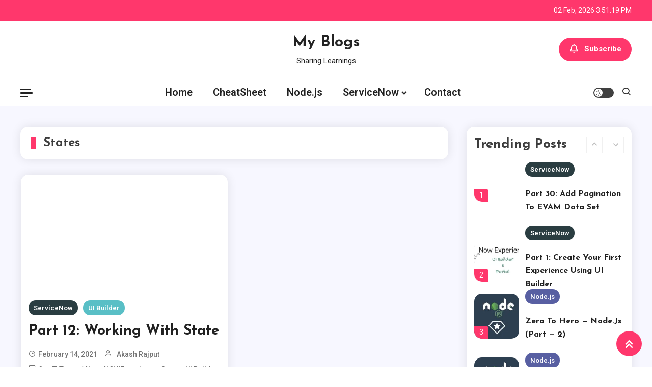

--- FILE ---
content_type: text/html; charset=UTF-8
request_url: https://myblogs.in/tag/states/
body_size: 21052
content:
<!doctype html>
<html lang="en-US">
<head>
	<meta charset="UTF-8">
	<meta name="viewport" content="width=device-width, initial-scale=1">
	<link rel="profile" href="https://gmpg.org/xfn/11">

	<title>states &#8211; My Blogs</title>
<meta name='robots' content='max-image-preview:large' />
<link rel='dns-prefetch' href='//fonts.googleapis.com' />
<link rel="alternate" type="application/rss+xml" title="My Blogs &raquo; Feed" href="https://myblogs.in/feed/" />
<link rel="alternate" type="application/rss+xml" title="My Blogs &raquo; Comments Feed" href="https://myblogs.in/comments/feed/" />
<link rel="alternate" type="application/rss+xml" title="My Blogs &raquo; states Tag Feed" href="https://myblogs.in/tag/states/feed/" />
<style id='wp-img-auto-sizes-contain-inline-css'>
img:is([sizes=auto i],[sizes^="auto," i]){contain-intrinsic-size:3000px 1500px}
/*# sourceURL=wp-img-auto-sizes-contain-inline-css */
</style>

<style id='wp-emoji-styles-inline-css'>

	img.wp-smiley, img.emoji {
		display: inline !important;
		border: none !important;
		box-shadow: none !important;
		height: 1em !important;
		width: 1em !important;
		margin: 0 0.07em !important;
		vertical-align: -0.1em !important;
		background: none !important;
		padding: 0 !important;
	}
/*# sourceURL=wp-emoji-styles-inline-css */
</style>
<link rel='stylesheet' id='wp-block-library-css' href='https://myblogs.in/wp-includes/css/dist/block-library/style.min.css?ver=1294bc2cbb006476d8d019ea56f2bd9f' media='all' />
<style id='classic-theme-styles-inline-css'>
/*! This file is auto-generated */
.wp-block-button__link{color:#fff;background-color:#32373c;border-radius:9999px;box-shadow:none;text-decoration:none;padding:calc(.667em + 2px) calc(1.333em + 2px);font-size:1.125em}.wp-block-file__button{background:#32373c;color:#fff;text-decoration:none}
/*# sourceURL=/wp-includes/css/classic-themes.min.css */
</style>
<style id='codemirror-blocks-code-block-style-inline-css'>
.code-block{margin-bottom:1.5rem;position:relative}.code-block pre.CodeMirror{background:#f2f2f2;background:linear-gradient(180deg,#f2f2f2 50%,#f9f9f9 0);background-size:56px 56px;border:1px solid #ddd;filter:progid:DXImageTransform.Microsoft.gradient(startColorstr="#f2f2f2",endColorstr="#f9f9f9",GradientType=0);line-height:28px;margin:0 0 10px;padding:0 10px;white-space:pre-wrap;white-space:-moz-pre-wrap;white-space:-pre-wrap;white-space:-o-pre-wrap;word-wrap:break-word;font-family:monospace;font-size:16px}.code-block .CodeMirror-fullscreen{bottom:0;height:auto;left:0;margin-bottom:0;padding-bottom:30px;position:fixed;right:0;top:0;z-index:5000}.code-block iframe.output-block-frame{background-color:#fff;box-shadow:0 0 10px 0 #444;display:none;margin:1em 0;transition:all .3s ease-in;width:100%}.code-block iframe.show{display:block}textarea.CodeMirror-ClipBoard{border:0;bottom:0;height:1px;opacity:0;padding:0;position:absolute;right:0;width:1px}.CodeMirror-notice{background:#000;border-radius:5px;bottom:-40px;color:#fff;font-size:12px;left:15px;padding:10px;position:fixed;transition:all .5s;z-index:5001}.CodeMirror svg.loader{background:rgba(30,30,30,.7);border-radius:3px;left:42%;max-width:64px;position:absolute;top:42%;fill:none;stroke:#222;stroke-linecap:round;stroke-width:8%}.CodeMirror use{stroke:#fff;animation:a 2s linear infinite}@keyframes a{to{stroke-dashoffset:0px}}.CodeMirror.has-panel{border-top-left-radius:0!important;border-top-right-radius:0!important}.CodeMirror-panel .max-height{margin-right:.5rem}.CodeMirror-panel .info-panel{display:flex;height:32px;justify-content:space-between;transition:all .4s ease-in}.CodeMirror-panel .info-panel .language{background:#4c607f;color:#fff;display:inline-block;font-size:16px;font-weight:500;padding:4px 32px;transition:"background" .4s ease-out}.CodeMirror-panel .info-panel .language.apl{background:#d2d2d2;color:#000}.CodeMirror-panel .info-panel .language.asp{background:#0088b6}.CodeMirror-panel .info-panel .language.aspx{background:#33a9dc}.CodeMirror-panel .info-panel .language.c{background:#005f91}.CodeMirror-panel .info-panel .language.cpp{background:#984c93}.CodeMirror-panel .info-panel .language.cobol{background:#005ca5}.CodeMirror-panel .info-panel .language.coffeescript{background:#6f4e37}.CodeMirror-panel .info-panel .language.clojure{background:#5881d8}.CodeMirror-panel .info-panel .language.css{background:#1572b6}.CodeMirror-panel .info-panel .language.csharp{background:#368832}.CodeMirror-panel .info-panel .language.diff{background:green}.CodeMirror-panel .info-panel .language.django{background:#44b78b}.CodeMirror-panel .info-panel .language.docker{background:#27b9ec}.CodeMirror-panel .info-panel .language.dylan{background-image:linear-gradient(to bottom right,#fd1a60,#f36420)}.CodeMirror-panel .info-panel .language.elm{background:#5fb4cb}.CodeMirror-panel .info-panel .language.erlang{background:#a2003e}.CodeMirror-panel .info-panel .language.fortran{background:#30b9db}.CodeMirror-panel .info-panel .language.fsharp{background:#665948}.CodeMirror-panel .info-panel .language.git{background:#fca326}.CodeMirror-panel .info-panel .language.go{background:#00acd7}.CodeMirror-panel .info-panel .language.groovy{background:#6398aa}.CodeMirror-panel .info-panel .language.haml{background:#ecdfa7;color:#3f3e29}.CodeMirror-panel .info-panel .language.haskell{background:#8f4e8b}.CodeMirror-panel .info-panel .language.html,.CodeMirror-panel .info-panel .language.htmlembedded,.CodeMirror-panel .info-panel .language.htmlmixed{background:#f1662a}.CodeMirror-panel .info-panel .language.http{background:#509e2f}.CodeMirror-panel .info-panel .language.java{background:#5382a1}.CodeMirror-panel .info-panel .language.js,.CodeMirror-panel .info-panel .language.json,.CodeMirror-panel .info-panel .language.jsx{background:#f5de19}.CodeMirror-panel .info-panel .language.jsonld{background:#0ca69c}.CodeMirror-panel .info-panel .language.jsp{background:#e56f14}.CodeMirror-panel .info-panel .language.kotlin{background-image:linear-gradient(to bottom right,#cb55c0,#f28e0e)}.CodeMirror-panel .info-panel .language.less{background:#193255}.CodeMirror-panel .info-panel .language.lisp{background:#c40804}.CodeMirror-panel .info-panel .language.livescript{background:#317eac}.CodeMirror-panel .info-panel .language.lua{background:navy}.CodeMirror-panel .info-panel .language.markdown{background:#755838}.CodeMirror-panel .info-panel .language.mariadb{background:#c49a6c;color:#002b64}.CodeMirror-panel .info-panel .language.mssql,.CodeMirror-panel .info-panel .language.mysql{background:#5d87a1}.CodeMirror-panel .info-panel .language.nginx{background:#019639}.CodeMirror-panel .info-panel .language.objectivec{background:#c2c2c2}.CodeMirror-panel .info-panel .language.perl{background:#3a3c5b}.CodeMirror-panel .info-panel .language.php{background:#6280b6}.CodeMirror-panel .info-panel .language.plsql{background:red}.CodeMirror-panel .info-panel .language.powershell{background:#5290fd}.CodeMirror-panel .info-panel .language.protobuf{background:#ff5c77}.CodeMirror-panel .info-panel .language.pug{background:#efcca3;color:#442823}.CodeMirror-panel .info-panel .language.puppet{background:#ffae1a}.CodeMirror-panel .info-panel .language.python{background:#ffdc4e;color:#366e9d}.CodeMirror-panel .info-panel .language.q{background:#1e78b3}.CodeMirror-panel .info-panel .language.r{background:#acadb2;color:#185ead}.CodeMirror-panel .info-panel .language.ruby{background:#e71622}.CodeMirror-panel .info-panel .language.rust{background:#a04f12}.CodeMirror-panel .info-panel .language.scala{background:#fe0000}.CodeMirror-panel .info-panel .language.stylus{background:#ff2952}.CodeMirror-panel .info-panel .language.sass,.CodeMirror-panel .info-panel .language.scss{background:#cd6799}.CodeMirror-panel .info-panel .language.shell{background:#d9b400}.CodeMirror-panel .info-panel .language.sql{background:#ffda44}.CodeMirror-panel .info-panel .language.sqlite{background:#003b57}.CodeMirror-panel .info-panel .language.squirrel{background:#a05a2c}.CodeMirror-panel .info-panel .language.stylus{background:#c2c2c2}.CodeMirror-panel .info-panel .language.swift{background:#fd2822}.CodeMirror-panel .info-panel .language.tcl{background:#c3b15f}.CodeMirror-panel .info-panel .language.text{background:#829ec2}.CodeMirror-panel .info-panel .language.textile{background:#ffe7ac;color:#000}.CodeMirror-panel .info-panel .language.toml{background:#7f7f7f}.CodeMirror-panel .info-panel .language.ttcn{background:#00adee}.CodeMirror-panel .info-panel .language.twig{background:#78dc50}.CodeMirror-panel .info-panel .language.typescript{background:#007acc}.CodeMirror-panel .info-panel .language.vb{background:#00519a}.CodeMirror-panel .info-panel .language.velocity{background:#262692}.CodeMirror-panel .info-panel .language.verilog{background:#1a348f}.CodeMirror-panel .info-panel .language.vhdl{background:#0d9b35}.CodeMirror-panel .info-panel .language.vue{background:#41b883}.CodeMirror-panel .info-panel .language.xml,.CodeMirror-panel .info-panel .language.xquery{background:#f1662a}.CodeMirror-panel .info-panel .language.yaml{background:#fbc02d}.CodeMirror-panel .control-panel{display:flex;padding:5px 3px}.CodeMirror-panel .control-panel>span{cursor:pointer;display:flex;margin:0 5px 0 0;transition:all .3s}.CodeMirror-panel .control-panel>span:hover{color:#fff}.CodeMirror-panel .control-panel .run-code{border:2px solid;border-radius:20px;box-sizing:border-box;display:inline-block;height:20px;position:relative;transform:scale(1);width:20px}.CodeMirror-panel .control-panel .run-code:after,.CodeMirror-panel .control-panel .run-code:before{box-sizing:border-box;content:"";display:block;position:absolute;top:3px}.CodeMirror-panel .control-panel .run-code:after{border-bottom:5px solid transparent;border-left:9px solid;border-top:5px solid transparent;left:5px;width:0}.CodeMirror-panel .control-panel .maximize,.CodeMirror-panel .control-panel .restore{border:2px solid;border-radius:2px;box-sizing:border-box;display:inline-block;height:20px;position:relative;transform:scale(1);width:20px}.CodeMirror-panel .control-panel .maximize:after{height:12px;top:2px;width:12px}.CodeMirror-panel .control-panel .maximize:after,.CodeMirror-panel .control-panel .restore:after{background:currentColor;box-sizing:border-box;content:"";display:inline-block;left:2px;position:absolute}.CodeMirror-panel .control-panel .restore:after{bottom:3px;height:3px;width:9px}.CodeMirror-panel .control-panel .copy{border:2px solid;border-bottom:0;border-radius:2px;border-right:0;box-sizing:border-box;display:inline-block;height:18px;position:relative;transform:scale(1);width:14px}.CodeMirror-panel .control-panel .copy:after{border:2px solid;border-radius:0 0 2px 0;box-sizing:border-box;content:"";display:inline-block;height:17px;left:1px;position:absolute;top:1px;width:13px}.CodeMirror-panel .control-panel .tool{cursor:help;position:relative}.CodeMirror-panel .control-panel .tool:after,.CodeMirror-panel .control-panel .tool:before{left:50%;opacity:0;position:absolute;z-index:-100}.CodeMirror-panel .control-panel .tool:focus:after,.CodeMirror-panel .control-panel .tool:focus:before,.CodeMirror-panel .control-panel .tool:hover:after,.CodeMirror-panel .control-panel .tool:hover:before{opacity:1;transform:scale(1) translateY(0);z-index:100}.CodeMirror-panel .control-panel .tool:before{border-color:transparent transparent #3e474f;border-style:solid;border-width:8px 12px 12px 8px;content:"";left:0;top:100%;transform:scale(.6) translateY(-20%);transition:all .85s cubic-bezier(.84,-.18,.31,1.26),opacity .85s .5s}.CodeMirror-panel .control-panel .tool:after{background:#3e474f;border-radius:5px;color:#edeff0;content:attr(data-tip);font-size:14px;left:-90px;padding:5px;text-align:center;top:180%;transition:all .85s cubic-bezier(.84,-.18,.31,1.26) .2s;width:120px}

/*# sourceURL=https://myblogs.in/wp-content/plugins/wp-codemirror-block/build/style-index.css */
</style>
<style id='global-styles-inline-css'>
:root{--wp--preset--aspect-ratio--square: 1;--wp--preset--aspect-ratio--4-3: 4/3;--wp--preset--aspect-ratio--3-4: 3/4;--wp--preset--aspect-ratio--3-2: 3/2;--wp--preset--aspect-ratio--2-3: 2/3;--wp--preset--aspect-ratio--16-9: 16/9;--wp--preset--aspect-ratio--9-16: 9/16;--wp--preset--color--black: #000000;--wp--preset--color--cyan-bluish-gray: #abb8c3;--wp--preset--color--white: #ffffff;--wp--preset--color--pale-pink: #f78da7;--wp--preset--color--vivid-red: #cf2e2e;--wp--preset--color--luminous-vivid-orange: #ff6900;--wp--preset--color--luminous-vivid-amber: #fcb900;--wp--preset--color--light-green-cyan: #7bdcb5;--wp--preset--color--vivid-green-cyan: #00d084;--wp--preset--color--pale-cyan-blue: #8ed1fc;--wp--preset--color--vivid-cyan-blue: #0693e3;--wp--preset--color--vivid-purple: #9b51e0;--wp--preset--gradient--vivid-cyan-blue-to-vivid-purple: linear-gradient(135deg,rgb(6,147,227) 0%,rgb(155,81,224) 100%);--wp--preset--gradient--light-green-cyan-to-vivid-green-cyan: linear-gradient(135deg,rgb(122,220,180) 0%,rgb(0,208,130) 100%);--wp--preset--gradient--luminous-vivid-amber-to-luminous-vivid-orange: linear-gradient(135deg,rgb(252,185,0) 0%,rgb(255,105,0) 100%);--wp--preset--gradient--luminous-vivid-orange-to-vivid-red: linear-gradient(135deg,rgb(255,105,0) 0%,rgb(207,46,46) 100%);--wp--preset--gradient--very-light-gray-to-cyan-bluish-gray: linear-gradient(135deg,rgb(238,238,238) 0%,rgb(169,184,195) 100%);--wp--preset--gradient--cool-to-warm-spectrum: linear-gradient(135deg,rgb(74,234,220) 0%,rgb(151,120,209) 20%,rgb(207,42,186) 40%,rgb(238,44,130) 60%,rgb(251,105,98) 80%,rgb(254,248,76) 100%);--wp--preset--gradient--blush-light-purple: linear-gradient(135deg,rgb(255,206,236) 0%,rgb(152,150,240) 100%);--wp--preset--gradient--blush-bordeaux: linear-gradient(135deg,rgb(254,205,165) 0%,rgb(254,45,45) 50%,rgb(107,0,62) 100%);--wp--preset--gradient--luminous-dusk: linear-gradient(135deg,rgb(255,203,112) 0%,rgb(199,81,192) 50%,rgb(65,88,208) 100%);--wp--preset--gradient--pale-ocean: linear-gradient(135deg,rgb(255,245,203) 0%,rgb(182,227,212) 50%,rgb(51,167,181) 100%);--wp--preset--gradient--electric-grass: linear-gradient(135deg,rgb(202,248,128) 0%,rgb(113,206,126) 100%);--wp--preset--gradient--midnight: linear-gradient(135deg,rgb(2,3,129) 0%,rgb(40,116,252) 100%);--wp--preset--font-size--small: 13px;--wp--preset--font-size--medium: 20px;--wp--preset--font-size--large: 36px;--wp--preset--font-size--x-large: 42px;--wp--preset--spacing--20: 0.44rem;--wp--preset--spacing--30: 0.67rem;--wp--preset--spacing--40: 1rem;--wp--preset--spacing--50: 1.5rem;--wp--preset--spacing--60: 2.25rem;--wp--preset--spacing--70: 3.38rem;--wp--preset--spacing--80: 5.06rem;--wp--preset--shadow--natural: 6px 6px 9px rgba(0, 0, 0, 0.2);--wp--preset--shadow--deep: 12px 12px 50px rgba(0, 0, 0, 0.4);--wp--preset--shadow--sharp: 6px 6px 0px rgba(0, 0, 0, 0.2);--wp--preset--shadow--outlined: 6px 6px 0px -3px rgb(255, 255, 255), 6px 6px rgb(0, 0, 0);--wp--preset--shadow--crisp: 6px 6px 0px rgb(0, 0, 0);}:where(.is-layout-flex){gap: 0.5em;}:where(.is-layout-grid){gap: 0.5em;}body .is-layout-flex{display: flex;}.is-layout-flex{flex-wrap: wrap;align-items: center;}.is-layout-flex > :is(*, div){margin: 0;}body .is-layout-grid{display: grid;}.is-layout-grid > :is(*, div){margin: 0;}:where(.wp-block-columns.is-layout-flex){gap: 2em;}:where(.wp-block-columns.is-layout-grid){gap: 2em;}:where(.wp-block-post-template.is-layout-flex){gap: 1.25em;}:where(.wp-block-post-template.is-layout-grid){gap: 1.25em;}.has-black-color{color: var(--wp--preset--color--black) !important;}.has-cyan-bluish-gray-color{color: var(--wp--preset--color--cyan-bluish-gray) !important;}.has-white-color{color: var(--wp--preset--color--white) !important;}.has-pale-pink-color{color: var(--wp--preset--color--pale-pink) !important;}.has-vivid-red-color{color: var(--wp--preset--color--vivid-red) !important;}.has-luminous-vivid-orange-color{color: var(--wp--preset--color--luminous-vivid-orange) !important;}.has-luminous-vivid-amber-color{color: var(--wp--preset--color--luminous-vivid-amber) !important;}.has-light-green-cyan-color{color: var(--wp--preset--color--light-green-cyan) !important;}.has-vivid-green-cyan-color{color: var(--wp--preset--color--vivid-green-cyan) !important;}.has-pale-cyan-blue-color{color: var(--wp--preset--color--pale-cyan-blue) !important;}.has-vivid-cyan-blue-color{color: var(--wp--preset--color--vivid-cyan-blue) !important;}.has-vivid-purple-color{color: var(--wp--preset--color--vivid-purple) !important;}.has-black-background-color{background-color: var(--wp--preset--color--black) !important;}.has-cyan-bluish-gray-background-color{background-color: var(--wp--preset--color--cyan-bluish-gray) !important;}.has-white-background-color{background-color: var(--wp--preset--color--white) !important;}.has-pale-pink-background-color{background-color: var(--wp--preset--color--pale-pink) !important;}.has-vivid-red-background-color{background-color: var(--wp--preset--color--vivid-red) !important;}.has-luminous-vivid-orange-background-color{background-color: var(--wp--preset--color--luminous-vivid-orange) !important;}.has-luminous-vivid-amber-background-color{background-color: var(--wp--preset--color--luminous-vivid-amber) !important;}.has-light-green-cyan-background-color{background-color: var(--wp--preset--color--light-green-cyan) !important;}.has-vivid-green-cyan-background-color{background-color: var(--wp--preset--color--vivid-green-cyan) !important;}.has-pale-cyan-blue-background-color{background-color: var(--wp--preset--color--pale-cyan-blue) !important;}.has-vivid-cyan-blue-background-color{background-color: var(--wp--preset--color--vivid-cyan-blue) !important;}.has-vivid-purple-background-color{background-color: var(--wp--preset--color--vivid-purple) !important;}.has-black-border-color{border-color: var(--wp--preset--color--black) !important;}.has-cyan-bluish-gray-border-color{border-color: var(--wp--preset--color--cyan-bluish-gray) !important;}.has-white-border-color{border-color: var(--wp--preset--color--white) !important;}.has-pale-pink-border-color{border-color: var(--wp--preset--color--pale-pink) !important;}.has-vivid-red-border-color{border-color: var(--wp--preset--color--vivid-red) !important;}.has-luminous-vivid-orange-border-color{border-color: var(--wp--preset--color--luminous-vivid-orange) !important;}.has-luminous-vivid-amber-border-color{border-color: var(--wp--preset--color--luminous-vivid-amber) !important;}.has-light-green-cyan-border-color{border-color: var(--wp--preset--color--light-green-cyan) !important;}.has-vivid-green-cyan-border-color{border-color: var(--wp--preset--color--vivid-green-cyan) !important;}.has-pale-cyan-blue-border-color{border-color: var(--wp--preset--color--pale-cyan-blue) !important;}.has-vivid-cyan-blue-border-color{border-color: var(--wp--preset--color--vivid-cyan-blue) !important;}.has-vivid-purple-border-color{border-color: var(--wp--preset--color--vivid-purple) !important;}.has-vivid-cyan-blue-to-vivid-purple-gradient-background{background: var(--wp--preset--gradient--vivid-cyan-blue-to-vivid-purple) !important;}.has-light-green-cyan-to-vivid-green-cyan-gradient-background{background: var(--wp--preset--gradient--light-green-cyan-to-vivid-green-cyan) !important;}.has-luminous-vivid-amber-to-luminous-vivid-orange-gradient-background{background: var(--wp--preset--gradient--luminous-vivid-amber-to-luminous-vivid-orange) !important;}.has-luminous-vivid-orange-to-vivid-red-gradient-background{background: var(--wp--preset--gradient--luminous-vivid-orange-to-vivid-red) !important;}.has-very-light-gray-to-cyan-bluish-gray-gradient-background{background: var(--wp--preset--gradient--very-light-gray-to-cyan-bluish-gray) !important;}.has-cool-to-warm-spectrum-gradient-background{background: var(--wp--preset--gradient--cool-to-warm-spectrum) !important;}.has-blush-light-purple-gradient-background{background: var(--wp--preset--gradient--blush-light-purple) !important;}.has-blush-bordeaux-gradient-background{background: var(--wp--preset--gradient--blush-bordeaux) !important;}.has-luminous-dusk-gradient-background{background: var(--wp--preset--gradient--luminous-dusk) !important;}.has-pale-ocean-gradient-background{background: var(--wp--preset--gradient--pale-ocean) !important;}.has-electric-grass-gradient-background{background: var(--wp--preset--gradient--electric-grass) !important;}.has-midnight-gradient-background{background: var(--wp--preset--gradient--midnight) !important;}.has-small-font-size{font-size: var(--wp--preset--font-size--small) !important;}.has-medium-font-size{font-size: var(--wp--preset--font-size--medium) !important;}.has-large-font-size{font-size: var(--wp--preset--font-size--large) !important;}.has-x-large-font-size{font-size: var(--wp--preset--font-size--x-large) !important;}
:where(.wp-block-post-template.is-layout-flex){gap: 1.25em;}:where(.wp-block-post-template.is-layout-grid){gap: 1.25em;}
:where(.wp-block-term-template.is-layout-flex){gap: 1.25em;}:where(.wp-block-term-template.is-layout-grid){gap: 1.25em;}
:where(.wp-block-columns.is-layout-flex){gap: 2em;}:where(.wp-block-columns.is-layout-grid){gap: 2em;}
:root :where(.wp-block-pullquote){font-size: 1.5em;line-height: 1.6;}
/*# sourceURL=global-styles-inline-css */
</style>
<link rel='stylesheet' id='email-subscribers-css' href='https://myblogs.in/wp-content/plugins/email-subscribers/lite/public/css/email-subscribers-public.css?ver=5.9.11' media='all' />
<link rel='stylesheet' id='fvp-frontend-css' href='https://myblogs.in/wp-content/plugins/featured-video-plus/styles/frontend.css?ver=2.3.3' media='all' />
<link rel='stylesheet' id='dashicons-css' href='https://myblogs.in/wp-includes/css/dashicons.min.css?ver=1294bc2cbb006476d8d019ea56f2bd9f' media='all' />
<link rel='stylesheet' id='url-shortify-css' href='https://myblogs.in/wp-content/plugins/url-shortify/lite/dist/styles/url-shortify.css?ver=1.11.4' media='all' />
<link rel='stylesheet' id='ogma-blog-fonts-css' href='https://fonts.googleapis.com/css?family=Roboto%3A400%2C500%2C600%2C700%7CJosefin+Sans%3A400%2C500%2C600%2C700&#038;subset=latin%2Ccyrillic-ext%2Cgreek-ext%2Cgreek%2Cvietnamese%2Clatin-ext%2Ccyrillic%2Ckhmer%2Cdevanagari%2Carabic%2Chebrew%2Ctelugu' media='all' />
<link rel='stylesheet' id='lightslider-css' href='https://myblogs.in/wp-content/themes/ogma-blog/assets/library/lightslider/css/lightslider.min.css?ver=1.1.6' media='all' />
<link rel='stylesheet' id='box-icons-css' href='https://myblogs.in/wp-content/themes/ogma-blog/assets/library/box-icons/css/boxicons.min.css?ver=2.1.4' media='all' />
<link rel='stylesheet' id='ogma-blog-style-css' href='https://myblogs.in/wp-content/themes/ogma-blog/style.css?ver=1.1.6' media='all' />
<link rel='stylesheet' id='ogma-blog-responsive-style-css' href='https://myblogs.in/wp-content/themes/ogma-blog/assets/css/ogma-blog-responsive.css?ver=1.1.6' media='all' />
<link rel='stylesheet' id='ogma-blog-preloader-css' href='https://myblogs.in/wp-content/themes/ogma-blog/assets/css/ogma-blog-preloader.css?ver=1.1.6' media='all' />
<style id='akismet-widget-style-inline-css'>

			.a-stats {
				--akismet-color-mid-green: #357b49;
				--akismet-color-white: #fff;
				--akismet-color-light-grey: #f6f7f7;

				max-width: 350px;
				width: auto;
			}

			.a-stats * {
				all: unset;
				box-sizing: border-box;
			}

			.a-stats strong {
				font-weight: 600;
			}

			.a-stats a.a-stats__link,
			.a-stats a.a-stats__link:visited,
			.a-stats a.a-stats__link:active {
				background: var(--akismet-color-mid-green);
				border: none;
				box-shadow: none;
				border-radius: 8px;
				color: var(--akismet-color-white);
				cursor: pointer;
				display: block;
				font-family: -apple-system, BlinkMacSystemFont, 'Segoe UI', 'Roboto', 'Oxygen-Sans', 'Ubuntu', 'Cantarell', 'Helvetica Neue', sans-serif;
				font-weight: 500;
				padding: 12px;
				text-align: center;
				text-decoration: none;
				transition: all 0.2s ease;
			}

			/* Extra specificity to deal with TwentyTwentyOne focus style */
			.widget .a-stats a.a-stats__link:focus {
				background: var(--akismet-color-mid-green);
				color: var(--akismet-color-white);
				text-decoration: none;
			}

			.a-stats a.a-stats__link:hover {
				filter: brightness(110%);
				box-shadow: 0 4px 12px rgba(0, 0, 0, 0.06), 0 0 2px rgba(0, 0, 0, 0.16);
			}

			.a-stats .count {
				color: var(--akismet-color-white);
				display: block;
				font-size: 1.5em;
				line-height: 1.4;
				padding: 0 13px;
				white-space: nowrap;
			}
		
/*# sourceURL=akismet-widget-style-inline-css */
</style>
<link rel='stylesheet' id='ekit-widget-styles-css' href='https://myblogs.in/wp-content/plugins/elementskit-lite/widgets/init/assets/css/widget-styles.css?ver=3.5.3' media='all' />
<link rel='stylesheet' id='ekit-responsive-css' href='https://myblogs.in/wp-content/plugins/elementskit-lite/widgets/init/assets/css/responsive.css?ver=3.5.3' media='all' />
<script src="https://myblogs.in/wp-includes/js/jquery/jquery.min.js?ver=3.7.1" id="jquery-core-js"></script>
<script src="https://myblogs.in/wp-includes/js/jquery/jquery-migrate.min.js?ver=3.4.1" id="jquery-migrate-js"></script>
<script src="https://myblogs.in/wp-content/plugins/wp-file-download/app/includes/elementor/assets/js/jquery.elementor.widgets.js?ver=6.1.1" id="jquery-elementor-widgets-js"></script>
<script src="https://myblogs.in/wp-content/plugins/featured-video-plus/js/jquery.fitvids.min.js?ver=master-2015-08" id="jquery.fitvids-js"></script>
<script id="fvp-frontend-js-extra">
var fvpdata = {"ajaxurl":"https://myblogs.in/wp-admin/admin-ajax.php","nonce":"ce2367a238","fitvids":"1","dynamic":"","overlay":"","opacity":"0.75","color":"b","width":"640"};
//# sourceURL=fvp-frontend-js-extra
</script>
<script src="https://myblogs.in/wp-content/plugins/featured-video-plus/js/frontend.min.js?ver=2.3.3" id="fvp-frontend-js"></script>
<script id="url-shortify-js-extra">
var usParams = {"ajaxurl":"https://myblogs.in/wp-admin/admin-ajax.php"};
//# sourceURL=url-shortify-js-extra
</script>
<script src="https://myblogs.in/wp-content/plugins/url-shortify/lite/dist/scripts/url-shortify.js?ver=1.11.4" id="url-shortify-js"></script>
<link rel="https://api.w.org/" href="https://myblogs.in/wp-json/" /><link rel="alternate" title="JSON" type="application/json" href="https://myblogs.in/wp-json/wp/v2/tags/63" /><link rel="EditURI" type="application/rsd+xml" title="RSD" href="https://myblogs.in/xmlrpc.php?rsd" />

<meta name="generator" content="Elementor 3.33.4; features: e_font_icon_svg, additional_custom_breakpoints; settings: css_print_method-external, google_font-enabled, font_display-swap">
			<style>
				.e-con.e-parent:nth-of-type(n+4):not(.e-lazyloaded):not(.e-no-lazyload),
				.e-con.e-parent:nth-of-type(n+4):not(.e-lazyloaded):not(.e-no-lazyload) * {
					background-image: none !important;
				}
				@media screen and (max-height: 1024px) {
					.e-con.e-parent:nth-of-type(n+3):not(.e-lazyloaded):not(.e-no-lazyload),
					.e-con.e-parent:nth-of-type(n+3):not(.e-lazyloaded):not(.e-no-lazyload) * {
						background-image: none !important;
					}
				}
				@media screen and (max-height: 640px) {
					.e-con.e-parent:nth-of-type(n+2):not(.e-lazyloaded):not(.e-no-lazyload),
					.e-con.e-parent:nth-of-type(n+2):not(.e-lazyloaded):not(.e-no-lazyload) * {
						background-image: none !important;
					}
				}
			</style>
					<style type="text/css">
					.site-title a,
			.site-description {
				color: #232323;
			}
				</style>
		<link rel="icon" href="https://myblogs.in/wp-content/uploads/2024/06/cropped-cropped-android-chrome-512x512-1-1-32x32.png" sizes="32x32" />
<link rel="icon" href="https://myblogs.in/wp-content/uploads/2024/06/cropped-cropped-android-chrome-512x512-1-1-192x192.png" sizes="192x192" />
<link rel="apple-touch-icon" href="https://myblogs.in/wp-content/uploads/2024/06/cropped-cropped-android-chrome-512x512-1-1-180x180.png" />
<meta name="msapplication-TileImage" content="https://myblogs.in/wp-content/uploads/2024/06/cropped-cropped-android-chrome-512x512-1-1-270x270.png" />
<style>.shorten_url { 
	   padding: 10px 10px 10px 10px ; 
	   border: 1px solid #AAAAAA ; 
	   background-color: #EEEEEE ;
}</style>		<style id="wp-custom-css">
			body.login div#login form p label, body.login div#login form #lable_password_input label, body.login div#login form #lable_login_input, body.login div#login form .user-pass-wrap, body.login div#login form #forgetmenot_input, body.login div#login form #submit_input {
    color: #000 !important;
    font-size: 14px !important;
    font-family: Open Sans !important;
}		</style>
		<!--Ogma CSS -->
<style type="text/css">
.navigation .nav-links a:hover,.bttn:hover,button,input[type='button']:hover,input[type='reset']:hover,input[type='submit']:hover,.reply .comment-reply-link,.widget_search .search-submit,.widget_search .search-submit,.widget_search .search-submit:hover,.widget_tag_cloud .tagcloud a:hover,.widget.widget_tag_cloud a:hover,#site-navigation .menu-item-description,.header-search-wrapper .search-form-wrap .search-submit,.sticky-sidebar-close,.custom-button-wrap.ogma-blog-icon-elements a,.news-ticker-label,.single-posts-layout--two .post-cats-wrap li a,.error-404.not-found .error-button-wrap a,#ogma-blog-scrollup,.trending-posts .post-thumbnail-wrap .post-count,.trending-posts-wrapper .lSAction a:hover,#site-navigation ul li a.ogma-blog-sub-toggle:hover,#site-navigation ul li a.ogma-blog-sub-toggle:focus{background-color:#ff376c}a,a:hover,a:focus,a:active,.entry-cat .cat-links a:hover,.entry-cat a:hover,.byline a:hover,.posted-on a:hover,.entry-footer a:hover,.comment-author .fn .url:hover,.commentmetadata .comment-edit-link,#cancel-comment-reply-link,#cancel-comment-reply-link:before,.logged-in-as a,.widget a:hover,.widget a:hover::before,.widget li:hover::before,.header-news-ticker-wrapper .posted-on a,.breadcrumb-trail.breadcrumbs ul li a:hover,.ogma-blog-post-content-wrap .entry-meta span:hover a,.ogma-blog-post-content-wrap .entry-meta span:hover:before,.site-footer .widget_archive a:hover,.site-footer .widget_categories a:hover,.site-footer .widget_recent_entries a:hover,.site-footer .widget_meta a:hover,.site-footer .widget_recent_comments li:hover,.site-footer .widget_rss li:hover,.site-footer .widget_pages li a:hover,.site-footer .widget_nav_menu li a:hover,.site-footer .wp-block-latest-posts li a:hover,.site-footer .wp-block-archives li a:hover,.site-footer .wp-block-categories li a:hover,.site-footer .wp-block-page-list li a:hover,.site-footer .wp-block-latest-comments li:hover,.ogma-blog-post-title-wrap .entry-meta span:hover a,.ogma-blog-post-title-wrap .entry-meta span:hover:before,.dark-mode .ogma-blog-button a:hover,.dark-mode .widget_archive a:hover,.dark-mode .widget_categories a:hover,.dark-mode .widget_recent_entries a:hover,.dark-mode .widget_meta a:hover,.dark-mode .widget_recent_comments li:hover,.dark-mode .widget_rss li:hover,.dark-mode .widget_pages li a:hover,.dark-mode .widget_nav_menu li a:hover,.dark-mode .wp-block-latest-posts li a:hover,.dark-mode .wp-block-archives li a:hover,.dark-mode .wp-block-categories li a:hover,.dark-mode .wp-block-page-list li a:hover,.dark-mode .wp-block-latest-comments li:hover,.dark-mode .header-news-ticker-wrapper .post-title a:hover,.dark-mode .post-meta-wrap span a:hover,.dark-mode .post-meta-wrap span:hover,.dark-mode .ogma-blog-post-content-wrap .entry-meta span a:hover,.ogma-blog-banner-wrapper .slide-title a:hover,.ogma-blog-post-content-wrap .entry-title a:hover,.trending-posts .entry-title a:hover,.latest-posts-wrapper .posts-column-wrapper .entry-title a:hover,.ogma-blog-banner-wrapper .post-meta-wrap >span:hover,.ogma-blog-icon-elements-wrap .search-icon a:hover,.single-posts-layout--two .no-thumbnail .ogma-blog-post-title-wrap .entry-meta span:hover a,.single-posts-layout--two .no-thumbnail .ogma-blog-post-title-wrap .entry-meta span:hover:before,.ogma-blog-search-results-wrap .ogma-blog-search-article-item .ogma-blog-search-post-element .ogma-blog-search-post-title a:hover,.ogma-blog-search-results-wrap .ogma-blog-search-article-item .ogma-blog-search-post-element .posted-on a:hover,.dark-mode .ogma-blog-search-results-wrap .ogma-blog-search-article-item .ogma-blog-search-post-element .ogma-blog-search-post-title a:hover{color:#ff376c}.navigation .nav-links a:hover,.bttn:hover,button,input[type='button']:hover,input[type='reset']:hover,input[type='submit']:hover,.widget_search .search-submit,.widget_search .search-submit,.widget_search .search-submit:hover,.widget_tag_cloud .tagcloud a:hover,.widget.widget_tag_cloud a:hover,.trending-posts-wrapper .lSAction a:hover{border-color:#ff376c}.page-header .page-title,.block-title,.related-post-title,.widget-title{border-left-color:#ff376c}.rtl .page-header .page-title,.rtl .block-title,.rtl .related-post-title,.rtl .widget-title{border-right-color:#ff376c}#site-navigation .menu-item-description::after,.search-form-wrap{border-top-color:#ff376c}.woocommerce ul.products li.product .price,.woocommerce div.product p.price,.woocommerce div.product span.price,.woocommerce .product_meta a:hover,.woocommerce-error:before,.woocommerce-info:before,.woocommerce-message:before{color:#ff376c}.woocommerce #respond input#submit,.woocommerce a.button,.woocommerce button.button,.woocommerce input.button,.woocommerce ul.products li.product:hover .button,.woocommerce ul.products li.product:hover .added_to_cart,.woocommerce #respond input#submit.alt,.woocommerce a.button.alt,.woocommerce button.button.alt,.woocommerce input.button.alt.woocommerce nav.woocommerce-pagination ul li a,.woocommerce nav.woocommerce-pagination ul li span.woocommerce span.onsale,.woocommerce div.product .woocommerce-tabs ul.tabs li.active,.woocommerce #respond input#submit.disabled,.woocommerce #respond input#submit:disabled,.woocommerce #respond input#submit:disabled[disabled],.woocommerce a.button.disabled,.woocommerce a.button:disabled,.woocommerce a.button:disabled[disabled],.woocommerce button.button.disabled,.woocommerce button.button:disabled,.woocommerce button.button:disabled[disabled],.woocommerce input.button.disabled,.woocommerce input.button:disabled,.woocommerce input.button:disabled[disabled].woocommerce #respond input#submit.alt.disabled,.woocommerce #respond input#submit.alt.disabled:hover,.woocommerce #respond input#submit.alt:disabled,.woocommerce #respond input#submit.alt:disabled:hover,.woocommerce #respond input#submit.alt:disabled[disabled],.woocommerce #respond input#submit.alt:disabled[disabled]:hover,.woocommerce a.button.alt.disabled,.woocommerce a.button.alt.disabled:hover,.woocommerce a.button.alt:disabled,.woocommerce a.button.alt:disabled:hover,.woocommerce a.button.alt:disabled[disabled],.woocommerce a.button.alt:disabled[disabled]:hover,.woocommerce button.button.alt.disabled,.woocommerce button.button.alt.disabled:hover,.woocommerce button.button.alt:disabled,.woocommerce button.button.alt:disabled:hover,.woocommerce button.button.alt:disabled[disabled],.woocommerce button.button.alt:disabled[disabled]:hover,.woocommerce input.button.alt.disabled,.woocommerce input.button.alt.disabled:hover,.woocommerce input.button.alt:disabled,.woocommerce input.button.alt:disabled:hover,.woocommerce input.button.alt:disabled[disabled],.woocommerce input.button.alt:disabled[disabled]:hover.woocommerce,.widget_price_filter .ui-slider .ui-slider-range,.woocommerce-MyAccount-navigation-link a,.woocommerce-store-notice,p.demo_store{background-color:#ff376c}.woocommerce ul.products li.product:hover,.woocommerce-page ul.products li.product:hover.woocommerce #respond input#submit,.woocommerce a.button,.woocommerce button.button,.woocommerce input.button,.woocommerce ul.products li.product:hover .button,.woocommerce ul.products li.product:hover .added_to_cart,.woocommerce #respond input#submit.alt,.woocommerce a.button.alt,.woocommerce button.button.alt,.woocommerce input.button.alt.woocommerce #respond input#submit.alt.disabled,.woocommerce #respond input#submit.alt.disabled:hover,.woocommerce #respond input#submit.alt:disabled,.woocommerce #respond input#submit.alt:disabled:hover,.woocommerce #respond input#submit.alt:disabled[disabled],.woocommerce #respond input#submit.alt:disabled[disabled]:hover,.woocommerce a.button.alt.disabled,.woocommerce a.button.alt.disabled:hover,.woocommerce a.button.alt:disabled,.woocommerce a.button.alt:disabled:hover,.woocommerce a.button.alt:disabled[disabled],.woocommerce a.button.alt:disabled[disabled]:hover,.woocommerce button.button.alt.disabled,.woocommerce button.button.alt.disabled:hover,.woocommerce button.button.alt:disabled,.woocommerce button.button.alt:disabled:hover,.woocommerce button.button.alt:disabled[disabled],.woocommerce button.button.alt:disabled[disabled]:hover,.woocommerce input.button.alt.disabled,.woocommerce input.button.alt.disabled:hover,.woocommerce input.button.alt:disabled,.woocommerce input.button.alt:disabled:hover,.woocommerce input.button.alt:disabled[disabled],.woocommerce input.button.alt:disabled[disabled]:hover.woocommerce .widget_price_filter .ui-slider .ui-slider-handle{border-color:#ff376c}.woocommerce div.product .woocommerce-tabs ul.tabs{border-bottom-color:#ff376c}.woocommerce-error,.woocommerce-info,.woocommerce-message{border-top-color:#ff376c}.ogma-blog-wave .og-rect,.ogma-blog-three-bounce .og-child,.ogma-blog-folding-cube .og-cube:before,.ogma-blog-ball div{background-color:#ff376c}#site-navigation ul li:hover >a,#site-navigation ul li.current-menu-item >a,#site-navigation ul li.current_page_item >a,#site-navigation ul li.current-menu-ancestor >a,#site-navigation ul li.focus >a{color:#eb2358}body{color:#3b3b3b}.page-content a,.entry-content a,.entry-summary a{color:#FF376C}.page-content a:hover,.entry-content a:hover,.entry-summary a:hover{color:#E91E63}.ogma-blog-banner-wrapper .post-cats-wrap .post-cats-list li.cat-15 a{background-color:#f15f1e}.post-cats-wrap .post-cats-list li.cat-15 a{background-color:#f15f1e}.ogma-blog-banner-wrapper.frontpage-banner-layout--two .tabbed-content-wrapper .post-cats-wrap .post-cats-list li.cat-15 a{color:#f15f1e}.single-posts-layout--two .post-cats-wrap .post-cats-list li.cat-15 a{background-color:#f15f1e}.ogma-blog-banner-wrapper .post-cats-wrap .post-cats-list li.cat-1 a{background-color:#3b2d1b}.post-cats-wrap .post-cats-list li.cat-1 a{background-color:#3b2d1b}.ogma-blog-banner-wrapper.frontpage-banner-layout--two .tabbed-content-wrapper .post-cats-wrap .post-cats-list li.cat-1 a{color:#3b2d1b}.single-posts-layout--two .post-cats-wrap .post-cats-list li.cat-1 a{background-color:#3b2d1b}.ogma-blog-banner-wrapper .post-cats-wrap .post-cats-list li.cat-17 a{background-color:#585fa2}.post-cats-wrap .post-cats-list li.cat-17 a{background-color:#585fa2}.ogma-blog-banner-wrapper.frontpage-banner-layout--two .tabbed-content-wrapper .post-cats-wrap .post-cats-list li.cat-17 a{color:#585fa2}.single-posts-layout--two .post-cats-wrap .post-cats-list li.cat-17 a{background-color:#585fa2}.ogma-blog-banner-wrapper .post-cats-wrap .post-cats-list li.cat-18 a{background-color:#2a3d41}.post-cats-wrap .post-cats-list li.cat-18 a{background-color:#2a3d41}.ogma-blog-banner-wrapper.frontpage-banner-layout--two .tabbed-content-wrapper .post-cats-wrap .post-cats-list li.cat-18 a{color:#2a3d41}.single-posts-layout--two .post-cats-wrap .post-cats-list li.cat-18 a{background-color:#2a3d41}.ogma-blog-banner-wrapper .post-cats-wrap .post-cats-list li.cat-19 a{background-color:#59bfc6}.post-cats-wrap .post-cats-list li.cat-19 a{background-color:#59bfc6}.ogma-blog-banner-wrapper.frontpage-banner-layout--two .tabbed-content-wrapper .post-cats-wrap .post-cats-list li.cat-19 a{color:#59bfc6}.single-posts-layout--two .post-cats-wrap .post-cats-list li.cat-19 a{background-color:#59bfc6}.ogma-blog-container{width:1320px}.ogma-blog-site-layout--boxed #page{width:1290px}#top-header{background-color:#ff376c}/*/Typography CSS /*/body{font-family:Roboto;font-style:normal;font-weight:400;text-decoration:inherit;text-transform:inherit}h1,h2,h3,h4,h5,h6,.site-title{font-family:Josefin Sans;font-style:normal;font-weight:700;text-decoration:inherit;text-transform:capitalize}
</style></head>

<body class="archive tag tag-states tag-63 wp-theme-ogma-blog hfeed ogma-blog-site-layout--separate header-main-layout--one light-mode archive-style--grid right-sidebar elementor-default elementor-kit-264"  itemscope=itemscope itemtype=https://schema.org/Blog>
		<div id="ogma-blog-preloader" class="preloader-background">
			<div class="preloader-wrapper">
											<div class="ogma-blog-wave">
	                            <div class="og-rect og-rect1"></div>
	                            <div class="og-rect og-rect2"></div>
	                            <div class="og-rect og-rect3"></div>
	                            <div class="og-rect og-rect4"></div>
	                            <div class="og-rect og-rect5"></div>
	                        </div>
							</div><!-- .preloader-wrapper -->
		</div><!-- #ogma-blog-preloader -->
<div id="page" class="site">
	<a class="skip-link screen-reader-text" href="#primary">Skip to content</a>

	<div id="top-header" class="top-header-wrapper">
	<div class="ogma-blog-container ogma-blog-flex">
		
<div class="top-header-date-wrap">
    <span class="date">02 Feb, 2026</span>
    <span class="time"></span>
</div><!-- .top-header-date-wrap -->	</div><!-- .ogma-blog-container -->
</div><!-- .top-header-wrapper -->

<header id="masthead" class="site-header header--bg-none"  itemscope=itemscope itemtype=https://schema.org/WPHeader>

    <div class="logo-ads-wrapper">
        <div class="ogma-blog-container ogma-blog-flex">
            
            
<ul class="social-icons-wrapper">
    </ul><!-- .social-icons-wrapper -->

<div class="site-branding"  itemscope itemtype=https://schema.org/Organization>
            <p class="site-title"><a href="https://myblogs.in/" rel="home">My Blogs</a></p>
            <p class="site-description">Sharing Learnings</p>
    </div><!-- .site-branding --><div class="custom-button-wrap ogma-blog-icon-elements">
    <a href="" target="_blank">
        <span class="custom-button-bell-icon"> <i class="bx bx-bell"></i></span>Subscribe    </a>
</div><!-- .cusotm-button-wrap -->            
        </div><!-- .ogma-blog-container -->
    </div><!-- .logo-ads-wrapper -->

    <div class="primary-menu-wrapper">
        <div class="ogma-blog-container ogma-blog-flex">
            		<div class="sidebar-menu-toggle-wrap ogma-blog-icon-elements">
            <button class="sidebar-menu-toggle ogma-blog-modal-toggler" data-popup-content=".sticky-header-sidebar">
                <a href="javascript:void(0)">
                    <div class="sidebar-menu-toggle-nav">
                        <span class="smtn-top"></span>
                        <span class="smtn-mid"></span>
                        <span class="smtn-bot"></span>
                    </div>
                </a>
            </button>
            <div class="sticky-header-sidebar ogma-blog-modal-popup-content">
                <div class="sticky-header-widget-wrapper">
                    <section id="ogma_blog_latest_posts-2" class="widget ogma-blog-widget ogma_blog_latest_posts">        <div class="ogma-blog-aside latest-posts-wrapper">
            <h2 class="widget-title">Random Posts</h2>            <div class="posts-wrapper latest-posts">
                <div class="posts-main-wrapper">                            <div class="post-wrap has-image">

                                <div class="post-thumbnail-wrap">
                                    <figure class="post-image hover-effect--one">
			<a class="post-thumbnail" href="https://myblogs.in/all/servicenow/part-10-create-a-page-to-handle-catalog-submission/" aria-hidden="true" tabindex="-1">
							</a>

		</figure>                                    <span class="post-min-read">1 min read</span><!-- .post-min-read -->                                </div><!-- .post-thumbnail-wrap -->

                                <div class="post-content-wrap">
                                    <div class="post-cats-wrap">
                                        <ul class="post-cats-list"><li class="post-cat-item cat-18"><a href="https://myblogs.in/category/all/servicenow/" rel="category tag">ServiceNow</a></li></ul><!-- .post-cats-list -->                                    </div><!-- .post-cats-wrap -->
                                    <div class="post-title-wrap">
                                        <h3 class="entry-title"><a href="https://myblogs.in/all/servicenow/part-10-create-a-page-to-handle-catalog-submission/" rel="bookmark">Part 10: Create a page to handle catalog submission</a></h3>                                    </div><!-- .post-title-wrap -->
                                    <div class="post-meta-wrap">
                                        <span class="posted-on modify"  itemprop=dateModified><a href="https://myblogs.in/all/servicenow/part-10-create-a-page-to-handle-catalog-submission/" rel="bookmark"><time class="entry-date published" datetime="2021-02-12T05:47:00+00:00">February 12, 2021</time><time class="updated" datetime="2024-07-25T16:46:00+00:00">July 25, 2024</time></a></span>                                    </div><!-- .post-meta-wrap -->
                                </div> <!-- post-content-wrap -->
                                
                            </div><!-- .post-wrap -->
                </div><!-- .posts-main-wrapper --><div class="posts-column-wrapper">                            <div class="post-wrap has-image">

                                <div class="post-thumbnail-wrap">
                                    <figure class="post-image hover-effect--one">
			<a class="post-thumbnail" href="https://myblogs.in/all/servicenow/part-3-make-your-login-page-public/" aria-hidden="true" tabindex="-1">
							</a>

		</figure>                                    <span class="post-min-read">1 min read</span><!-- .post-min-read -->                                </div><!-- .post-thumbnail-wrap -->

                                <div class="post-content-wrap">
                                    <div class="post-cats-wrap">
                                        <ul class="post-cats-list"><li class="post-cat-item cat-18"><a href="https://myblogs.in/category/all/servicenow/" rel="category tag">ServiceNow</a></li></ul><!-- .post-cats-list -->                                    </div><!-- .post-cats-wrap -->
                                    <div class="post-title-wrap">
                                        <h3 class="entry-title"><a href="https://myblogs.in/all/servicenow/part-3-make-your-login-page-public/" rel="bookmark">Part 3: Make your login page public</a></h3>                                    </div><!-- .post-title-wrap -->
                                    <div class="post-meta-wrap">
                                        <span class="posted-on modify"  itemprop=dateModified><a href="https://myblogs.in/all/servicenow/part-3-make-your-login-page-public/" rel="bookmark"><time class="entry-date published" datetime="2021-02-04T04:07:00+00:00">February 4, 2021</time><time class="updated" datetime="2024-07-25T16:46:00+00:00">July 25, 2024</time></a></span>                                    </div><!-- .post-meta-wrap -->
                                </div> <!-- post-content-wrap -->
                                
                            </div><!-- .post-wrap -->
                                            <div class="post-wrap has-image">

                                <div class="post-thumbnail-wrap">
                                    <figure class="post-image hover-effect--one">
			<a class="post-thumbnail" href="https://myblogs.in/all/servicenow/part-8-navigate-to-the-catalog-page/" aria-hidden="true" tabindex="-1">
							</a>

		</figure>                                    <span class="post-min-read">2 mins read</span><!-- .post-min-read -->                                </div><!-- .post-thumbnail-wrap -->

                                <div class="post-content-wrap">
                                    <div class="post-cats-wrap">
                                        <ul class="post-cats-list"><li class="post-cat-item cat-18"><a href="https://myblogs.in/category/all/servicenow/" rel="category tag">ServiceNow</a></li></ul><!-- .post-cats-list -->                                    </div><!-- .post-cats-wrap -->
                                    <div class="post-title-wrap">
                                        <h3 class="entry-title"><a href="https://myblogs.in/all/servicenow/part-8-navigate-to-the-catalog-page/" rel="bookmark">Part 8: Navigate to the catalog page</a></h3>                                    </div><!-- .post-title-wrap -->
                                    <div class="post-meta-wrap">
                                        <span class="posted-on modify"  itemprop=dateModified><a href="https://myblogs.in/all/servicenow/part-8-navigate-to-the-catalog-page/" rel="bookmark"><time class="entry-date published" datetime="2021-02-11T05:43:00+00:00">February 11, 2021</time><time class="updated" datetime="2024-07-25T16:46:00+00:00">July 25, 2024</time></a></span>                                    </div><!-- .post-meta-wrap -->
                                </div> <!-- post-content-wrap -->
                                
                            </div><!-- .post-wrap -->
                                            <div class="post-wrap has-image">

                                <div class="post-thumbnail-wrap">
                                    <figure class="post-image hover-effect--one">
			<a class="post-thumbnail" href="https://myblogs.in/all/servicenow/part-17-add-rating-component/" aria-hidden="true" tabindex="-1">
				<!-- Featured Video Plus v2.3.3 -->
<div class="featured-video-plus post-thumbnail fvp-responsive fvp-youtube fvp-center"><iframe title="Part 15 - Adding Rating Component" width="200" height="113" src="https://www.youtube.com/embed/WgTjvfVlCS8?width=150&height=150&autoplay&origin=https%3A%2F%2Fmyblogs.in" frameborder="0" allow="accelerometer; autoplay; clipboard-write; encrypted-media; gyroscope; picture-in-picture; web-share" referrerpolicy="strict-origin-when-cross-origin" allowfullscreen></iframe></div>

<img class="fvp-onload" src="https://myblogs.in/wp-content/plugins/featured-video-plus/img/playicon.png" alt="Featured Video Play Icon" onload="(function() {('initFeaturedVideoPlus' in this) && ('function' === typeof initFeaturedVideoPlus) && initFeaturedVideoPlus();})();" />			</a>

		</figure>                                    <span class="post-min-read">1 min read</span><!-- .post-min-read -->                                </div><!-- .post-thumbnail-wrap -->

                                <div class="post-content-wrap">
                                    <div class="post-cats-wrap">
                                        <ul class="post-cats-list"><li class="post-cat-item cat-18"><a href="https://myblogs.in/category/all/servicenow/" rel="category tag">ServiceNow</a></li></ul><!-- .post-cats-list -->                                    </div><!-- .post-cats-wrap -->
                                    <div class="post-title-wrap">
                                        <h3 class="entry-title"><a href="https://myblogs.in/all/servicenow/part-17-add-rating-component/" rel="bookmark">Part 17: Add rating component</a></h3>                                    </div><!-- .post-title-wrap -->
                                    <div class="post-meta-wrap">
                                        <span class="posted-on modify"  itemprop=dateModified><a href="https://myblogs.in/all/servicenow/part-17-add-rating-component/" rel="bookmark"><time class="entry-date published" datetime="2021-02-18T06:55:00+00:00">February 18, 2021</time><time class="updated" datetime="2024-07-25T16:42:46+00:00">July 25, 2024</time></a></span>                                    </div><!-- .post-meta-wrap -->
                                </div> <!-- post-content-wrap -->
                                
                            </div><!-- .post-wrap -->
                                            <div class="post-wrap has-image">

                                <div class="post-thumbnail-wrap">
                                    <figure class="post-image hover-effect--one">
			<a class="post-thumbnail" href="https://myblogs.in/all/node-js/zero-to-hero-node-js-part-3-frameworks/" aria-hidden="true" tabindex="-1">
				<img width="150" height="150" src="https://myblogs.in/wp-content/uploads/2019/09/node-150x150.jpeg.webp" class="attachment-thumbnail size-thumbnail wp-post-image" alt="Zero to Hero - Node.js (Part -3) - Frameworks" decoding="async" srcset="https://myblogs.in/wp-content/uploads/2019/09/node-150x150.jpeg.webp 150w, https://myblogs.in/wp-content/uploads/2019/09/node-300x300.jpeg.webp 300w, https://myblogs.in/wp-content/uploads/2019/09/node.jpeg.webp 512w" sizes="(max-width: 150px) 100vw, 150px" />			</a>

		</figure>                                    <span class="post-min-read">9 mins read</span><!-- .post-min-read -->                                </div><!-- .post-thumbnail-wrap -->

                                <div class="post-content-wrap">
                                    <div class="post-cats-wrap">
                                        <ul class="post-cats-list"><li class="post-cat-item cat-17"><a href="https://myblogs.in/category/all/node-js/" rel="category tag">Node.js</a></li></ul><!-- .post-cats-list -->                                    </div><!-- .post-cats-wrap -->
                                    <div class="post-title-wrap">
                                        <h3 class="entry-title"><a href="https://myblogs.in/all/node-js/zero-to-hero-node-js-part-3-frameworks/" rel="bookmark">Zero to Hero - Node.js (Part -3) - Frameworks</a></h3>                                    </div><!-- .post-title-wrap -->
                                    <div class="post-meta-wrap">
                                        <span class="posted-on modify"  itemprop=dateModified><a href="https://myblogs.in/all/node-js/zero-to-hero-node-js-part-3-frameworks/" rel="bookmark"><time class="entry-date published" datetime="2019-09-09T03:30:30+00:00">September 9, 2019</time><time class="updated" datetime="2024-07-25T16:45:27+00:00">July 25, 2024</time></a></span>                                    </div><!-- .post-meta-wrap -->
                                </div> <!-- post-content-wrap -->
                                
                            </div><!-- .post-wrap -->
                </div><!-- .posts-column-wrapper -->            </div><!-- .posts-wrapper -->
        </div><!-- .ogma-blog-aside -->

    </section><section id="block-8" class="widget widget_block widget_recent_entries"><ul class="wp-block-latest-posts__list wp-block-latest-posts"><li><a class="wp-block-latest-posts__post-title" href="https://myblogs.in/all/servicenow/evam_pagination/">Part 30: Add Pagination to EVAM Data Set</a></li>
<li><a class="wp-block-latest-posts__post-title" href="https://myblogs.in/all/servicenow/navigation_in_evam/">Part 29: Add Navigation to your EVAM component Items</a></li>
<li><a class="wp-block-latest-posts__post-title" href="https://myblogs.in/all/servicenow/part-28-understand-evam-template/">Part 28: Understand EVAM template</a></li>
<li><a class="wp-block-latest-posts__post-title" href="https://myblogs.in/all/servicenow/connect_evam_uib/">Part 27: Create EVAM Component in UIB</a></li>
<li><a class="wp-block-latest-posts__post-title" href="https://myblogs.in/all/servicenow/evam_template/">Part 26. EVAM Component template</a></li>
</ul></section>                </div>
                <div class="sticky-header-sidebar-overlay"> </div>
                <button class="sticky-sidebar-close ogma-blog-madal-close" data-focus=".sidebar-menu-toggle.ogma-blog-modal-toggler"><i class="bx bx-x"></i></button>
            </div><!-- .sticky-header-sidebar -->
        </div><!-- .sidebar-menu-toggle-wrap -->

<nav id="site-navigation" class="main-navigation"  itemscope=itemscope itemtype=https://schema.org/SiteNavigationElement>
    <button class="ogma-blog-menu-toogle" aria-controls="primary-menu" aria-expanded="false"> <i class="bx bx-menu"> </i> </button>
    <div class="primary-menu-wrap">
        <div class="menu-main-menu-container"><ul id="primary-menu" class="menu"><li id="menu-item-27" class="menu-item menu-item-type-custom menu-item-object-custom menu-item-home menu-item-27"><a href="https://myblogs.in">Home</a></li>
<li id="menu-item-254" class="menu-item menu-item-type-custom menu-item-object-custom menu-item-254"><a href="#">CheatSheet</a></li>
<li id="menu-item-272" class="menu-item menu-item-type-taxonomy menu-item-object-category menu-item-272"><a href="https://myblogs.in/category/all/node-js/">Node.js</a></li>
<li id="menu-item-273" class="menu-item menu-item-type-taxonomy menu-item-object-category menu-item-has-children menu-item-273"><a href="https://myblogs.in/category/all/servicenow/">ServiceNow</a>
<ul class="sub-menu">
	<li id="menu-item-275" class="menu-item menu-item-type-taxonomy menu-item-object-category menu-item-275"><a href="https://myblogs.in/category/all/servicenow/ui-builder/">UI Builder</a></li>
	<li id="menu-item-274" class="menu-item menu-item-type-taxonomy menu-item-object-category menu-item-274"><a href="https://myblogs.in/category/all/servicenow/quick-bites/">Quick Bites</a></li>
</ul>
</li>
<li id="menu-item-258" class="menu-item menu-item-type-custom menu-item-object-custom menu-item-258"><a href="#">Contact</a></li>
</ul></div>    </div><!-- .primary-menu-wrap -->
</nav><!-- #site-navigation -->

            <div class="ogma-blog-icon-elements-wrap">
                		<div id="ogma-blog-site-mode-wrap" class="ogma-blog-icon-elements">
			<a id="mode-switcher" class="light-mode" data-site-mode="light-mode" href="#">
				<span class="site-mode-icon">site mode button</span>
			</a>
		</div><!-- #ogma-blog-site-mode-wrap -->

<div class="header-search-wrapper ogma-blog-icon-elements">
    <span class="search-icon"><a href="javascript:void(0)"><i class="bx bx-search"></i></a></span>
    <div class="search-form-wrap">
        <form role="search" method="get" class="search-form" action="https://myblogs.in/">
				<label>
					<span class="screen-reader-text">Search for:</span>
					<input type="search" class="search-field" placeholder="Search &hellip;" value="" name="s" />
				</label>
				<input type="submit" class="search-submit" value="Search" />
			</form>    </div><!-- .search-form-wrap -->
</div><!-- .header-search-wrapper -->

            </div><!-- .icon-elements-wrap -->
        </div><!-- .ogma-blog-container -->
    </div><!-- .primary-menu-wrapper -->
    
</header><!-- #masthead -->
	<div id="content" class="site-content"  itemscope=itemscope itemtype=https://schema.org/creative_work>

		<div class="ogma-blog-breadcrumb-wrapper">
    <div class="ogma-blog-container">
            </div><!-- .ogma-blog-container -->
</div><!-- .ogma-blog-breadcrumb-wrapper -->
<div class="archive-page page-content-wrapper">

	<div class="ogma-blog-container">

		
		<main id="primary" class="site-main">

								<header class="page-header">
						<h1 class="page-title"><span>states</span></h1>					</header><!-- .page-header -->

			<div class="archive-content-wrapper">
<article id="post-941" class="post-941 post type-post status-publish format-standard has-post-thumbnail hentry category-servicenow category-ui-builder tag-now tag-nowexperience tag-states tag-ui-builder tag-working-with-states has-post-video">

	<div class="post-thumbnail-wrap">
        <figure class="post-image hover-effect--one">
			<a class="post-thumbnail" href="https://myblogs.in/all/servicenow/part-12-working-with-state/" aria-hidden="true" tabindex="-1">
				<!-- Featured Video Plus v2.3.3 -->
<div class="featured-video-plus post-thumbnail fvp-responsive fvp-youtube fvp-center"><iframe title="Part 10 - Working with states" width="660" height="371" src="https://www.youtube.com/embed/oQGe_pbCtRs?width=660&height=470&autoplay&origin=https%3A%2F%2Fmyblogs.in" frameborder="0" allow="accelerometer; autoplay; clipboard-write; encrypted-media; gyroscope; picture-in-picture; web-share" referrerpolicy="strict-origin-when-cross-origin" allowfullscreen></iframe></div>

<img class="fvp-onload" src="https://myblogs.in/wp-content/plugins/featured-video-plus/img/playicon.png" alt="Featured Video Play Icon" onload="(function() {('initFeaturedVideoPlus' in this) && ('function' === typeof initFeaturedVideoPlus) && initFeaturedVideoPlus();})();" />			</a>

		</figure>    </div>
	
	<div class="ogma-blog-post-content-wrap"> 
	    <div class="post-cats-wrap">
	        <ul class="post-cats-list"><li class="post-cat-item cat-18"><a href="https://myblogs.in/category/all/servicenow/" rel="category tag">ServiceNow</a></li><li class="post-cat-item cat-19"><a href="https://myblogs.in/category/all/servicenow/ui-builder/" rel="category tag">UI Builder</a></li></ul><!-- .post-cats-list -->	    </div><!-- .post-cats-wrap -->

		<header class="entry-header">
			<h2 class="entry-title"><a href="https://myblogs.in/all/servicenow/part-12-working-with-state/" rel="bookmark">Part 12: Working with state</a></h2>				<div class="entry-meta">
					<span class="posted-on modify"  itemprop=dateModified><a href="https://myblogs.in/all/servicenow/part-12-working-with-state/" rel="bookmark"><time class="entry-date published" datetime="2021-02-14T05:52:00+00:00">February 14, 2021</time><time class="updated" datetime="2024-07-25T16:46:00+00:00">July 25, 2024</time></a></span><span class="byline"> <span class="author vcard"><a class="url fn n" href="https://myblogs.in/author/2d6538578bd8fcb202ffabc6a65646c322ec2dcc/">Akash Rajput</a></span></span><span class="post-comment">0</span><span class="tags-links">Tagged <a href="https://myblogs.in/tag/now/" rel="tag">now</a>, <a href="https://myblogs.in/tag/nowexperience/" rel="tag">NOWExperience</a>, <a href="https://myblogs.in/tag/states/" rel="tag">states</a>, <a href="https://myblogs.in/tag/ui-builder/" rel="tag">UI Builder</a>, <a href="https://myblogs.in/tag/working-with-states/" rel="tag">working with states</a></span>				</div><!-- .entry-meta -->
					</header><!-- .entry-header -->

		
<div class="entry-content">
    <p>Understand State Now components has a built-in state object The state object is where you store property values that belongs to the page or component When the state object changes, the component re-renders. To change the state of the property, use setState method. Never use this.state metthod. Read more about State HERE Navigate to Catalog [&hellip;]</p>
</div><!-- .entry-content -->
		<div class="archive-read-more-time-wrap ogma-blog-flex">
			
<div class="ogma-blog-button read-more-button">
	<a href="https://myblogs.in/all/servicenow/part-12-working-with-state/">Read More</a></div><!-- .ogma-blog-button --><span class="post-min-read">1 min read</span><!-- .post-min-read -->		</div>
	</div> <!-- post-content-wrapper -->

</article><!-- #post-941 -->

		</main><!-- #main -->

		
<aside id="secondary" class="widget-area">
	<section id="ogma_blog_trending_posts-1" class="widget ogma-blog-widget ogma_blog_trending_posts">        <div class="ogma-blog-aside trending-posts-wrapper">
            <h2 class="widget-title">Trending Posts</h2>            <div class="posts-wrapper trending-posts cS-hidden">
                                            <div class="post-wrap has-image">
                                <div class="post-thumbnail-wrap">
                                    <figure class="post-image hover-effect--one">
			<a class="post-thumbnail" href="https://myblogs.in/all/servicenow/evam_pagination/" aria-hidden="true" tabindex="-1">
				<!-- Featured Video Plus v2.3.3 -->
<div class="featured-video-plus post-thumbnail fvp-responsive fvp-youtube fvp-center"><iframe title="Part 27 - Handling Pagination" width="200" height="113" src="https://www.youtube.com/embed/W6QezlAxE8Q?width=150&height=150&autoplay&origin=https%3A%2F%2Fmyblogs.in" frameborder="0" allow="accelerometer; autoplay; clipboard-write; encrypted-media; gyroscope; picture-in-picture; web-share" referrerpolicy="strict-origin-when-cross-origin" allowfullscreen></iframe></div>

<img class="fvp-onload" src="https://myblogs.in/wp-content/plugins/featured-video-plus/img/playicon.png" alt="Featured Video Play Icon" onload="(function() {('initFeaturedVideoPlus' in this) && ('function' === typeof initFeaturedVideoPlus) && initFeaturedVideoPlus();})();" />			</a>

		</figure>                                    <span class="post-count">1</span>
                                </div><!-- .post-thumbnail-wrap -->
                                <div class="post-content-wrap">
                                    <div class="post-cats-wrap">
                                        <ul class="post-cats-list"><li class="post-cat-item cat-18"><a href="https://myblogs.in/category/all/servicenow/" rel="category tag">ServiceNow</a></li></ul><!-- .post-cats-list -->                                    </div><!-- .post-cats-wrap -->
                                    <div class="post-title-wrap">
                                        <h3 class="entry-title"><a href="https://myblogs.in/all/servicenow/evam_pagination/" rel="bookmark">Part 30: Add Pagination to EVAM Data Set</a></h3>                                    </div><!-- .post-title-wrap -->
                                </div>
                            </div><!-- .post-wrap -->
                                            <div class="post-wrap has-image">
                                <div class="post-thumbnail-wrap">
                                    <figure class="post-image hover-effect--one">
			<a class="post-thumbnail" href="https://myblogs.in/all/servicenow/part-1-create-your-first-experience-using-ui-builder/" aria-hidden="true" tabindex="-1">
				<img width="150" height="150" src="https://myblogs.in/wp-content/uploads/2021/02/Screenshot-2021-02-17-at-2.16.03-PM-150x150.png.webp" class="attachment-thumbnail size-thumbnail wp-post-image" alt="Part 1: Create your first experience using UI Builder" decoding="async" />			</a>

		</figure>                                    <span class="post-count">2</span>
                                </div><!-- .post-thumbnail-wrap -->
                                <div class="post-content-wrap">
                                    <div class="post-cats-wrap">
                                        <ul class="post-cats-list"><li class="post-cat-item cat-18"><a href="https://myblogs.in/category/all/servicenow/" rel="category tag">ServiceNow</a></li></ul><!-- .post-cats-list -->                                    </div><!-- .post-cats-wrap -->
                                    <div class="post-title-wrap">
                                        <h3 class="entry-title"><a href="https://myblogs.in/all/servicenow/part-1-create-your-first-experience-using-ui-builder/" rel="bookmark">Part 1: Create your first experience using UI Builder</a></h3>                                    </div><!-- .post-title-wrap -->
                                </div>
                            </div><!-- .post-wrap -->
                                            <div class="post-wrap has-image">
                                <div class="post-thumbnail-wrap">
                                    <figure class="post-image hover-effect--one">
			<a class="post-thumbnail" href="https://myblogs.in/all/node-js/zero-to-hero-node-js-part-2/" aria-hidden="true" tabindex="-1">
				<img width="150" height="150" src="https://myblogs.in/wp-content/uploads/2019/09/node-150x150.jpeg.webp" class="attachment-thumbnail size-thumbnail wp-post-image" alt="Zero to Hero — Node.js (Part — 2)" decoding="async" srcset="https://myblogs.in/wp-content/uploads/2019/09/node-150x150.jpeg.webp 150w, https://myblogs.in/wp-content/uploads/2019/09/node-300x300.jpeg.webp 300w, https://myblogs.in/wp-content/uploads/2019/09/node.jpeg.webp 512w" sizes="(max-width: 150px) 100vw, 150px" />			</a>

		</figure>                                    <span class="post-count">3</span>
                                </div><!-- .post-thumbnail-wrap -->
                                <div class="post-content-wrap">
                                    <div class="post-cats-wrap">
                                        <ul class="post-cats-list"><li class="post-cat-item cat-17"><a href="https://myblogs.in/category/all/node-js/" rel="category tag">Node.js</a></li></ul><!-- .post-cats-list -->                                    </div><!-- .post-cats-wrap -->
                                    <div class="post-title-wrap">
                                        <h3 class="entry-title"><a href="https://myblogs.in/all/node-js/zero-to-hero-node-js-part-2/" rel="bookmark">Zero to Hero — Node.js (Part — 2)</a></h3>                                    </div><!-- .post-title-wrap -->
                                </div>
                            </div><!-- .post-wrap -->
                                            <div class="post-wrap has-image">
                                <div class="post-thumbnail-wrap">
                                    <figure class="post-image hover-effect--one">
			<a class="post-thumbnail" href="https://myblogs.in/all/node-js/zero-to-hero-node-js-part-3-frameworks/" aria-hidden="true" tabindex="-1">
				<img width="150" height="150" src="https://myblogs.in/wp-content/uploads/2019/09/node-150x150.jpeg.webp" class="attachment-thumbnail size-thumbnail wp-post-image" alt="Zero to Hero - Node.js (Part -3) - Frameworks" decoding="async" srcset="https://myblogs.in/wp-content/uploads/2019/09/node-150x150.jpeg.webp 150w, https://myblogs.in/wp-content/uploads/2019/09/node-300x300.jpeg.webp 300w, https://myblogs.in/wp-content/uploads/2019/09/node.jpeg.webp 512w" sizes="(max-width: 150px) 100vw, 150px" />			</a>

		</figure>                                    <span class="post-count">4</span>
                                </div><!-- .post-thumbnail-wrap -->
                                <div class="post-content-wrap">
                                    <div class="post-cats-wrap">
                                        <ul class="post-cats-list"><li class="post-cat-item cat-17"><a href="https://myblogs.in/category/all/node-js/" rel="category tag">Node.js</a></li></ul><!-- .post-cats-list -->                                    </div><!-- .post-cats-wrap -->
                                    <div class="post-title-wrap">
                                        <h3 class="entry-title"><a href="https://myblogs.in/all/node-js/zero-to-hero-node-js-part-3-frameworks/" rel="bookmark">Zero to Hero - Node.js (Part -3) - Frameworks</a></h3>                                    </div><!-- .post-title-wrap -->
                                </div>
                            </div><!-- .post-wrap -->
                                            <div class="post-wrap has-image">
                                <div class="post-thumbnail-wrap">
                                    <figure class="post-image hover-effect--one">
			<a class="post-thumbnail" href="https://myblogs.in/all/node-js/zero-to-hero-node-js-part-4-db-connection/" aria-hidden="true" tabindex="-1">
				<img width="150" height="150" src="https://myblogs.in/wp-content/uploads/2019/09/node-150x150.jpeg.webp" class="attachment-thumbnail size-thumbnail wp-post-image" alt="Zero to Hero &#8211; Node.js (part -4) &#8211; DB Connection" decoding="async" srcset="https://myblogs.in/wp-content/uploads/2019/09/node-150x150.jpeg.webp 150w, https://myblogs.in/wp-content/uploads/2019/09/node-300x300.jpeg.webp 300w, https://myblogs.in/wp-content/uploads/2019/09/node.jpeg.webp 512w" sizes="(max-width: 150px) 100vw, 150px" />			</a>

		</figure>                                    <span class="post-count">5</span>
                                </div><!-- .post-thumbnail-wrap -->
                                <div class="post-content-wrap">
                                    <div class="post-cats-wrap">
                                        <ul class="post-cats-list"><li class="post-cat-item cat-17"><a href="https://myblogs.in/category/all/node-js/" rel="category tag">Node.js</a></li></ul><!-- .post-cats-list -->                                    </div><!-- .post-cats-wrap -->
                                    <div class="post-title-wrap">
                                        <h3 class="entry-title"><a href="https://myblogs.in/all/node-js/zero-to-hero-node-js-part-4-db-connection/" rel="bookmark">Zero to Hero &#8211; Node.js (part -4) &#8211; DB Connection</a></h3>                                    </div><!-- .post-title-wrap -->
                                </div>
                            </div><!-- .post-wrap -->
                                            <div class="post-wrap has-image">
                                <div class="post-thumbnail-wrap">
                                    <figure class="post-image hover-effect--one">
			<a class="post-thumbnail" href="https://myblogs.in/all/node-js/zero-to-hero-node-js-part-5-rest-apis/" aria-hidden="true" tabindex="-1">
				<img width="150" height="150" src="https://myblogs.in/wp-content/uploads/2019/09/node-150x150.jpeg.webp" class="attachment-thumbnail size-thumbnail wp-post-image" alt="Zero to Hero – Node.js (part -5) – REST APIs" decoding="async" srcset="https://myblogs.in/wp-content/uploads/2019/09/node-150x150.jpeg.webp 150w, https://myblogs.in/wp-content/uploads/2019/09/node-300x300.jpeg.webp 300w, https://myblogs.in/wp-content/uploads/2019/09/node.jpeg.webp 512w" sizes="(max-width: 150px) 100vw, 150px" />			</a>

		</figure>                                    <span class="post-count">6</span>
                                </div><!-- .post-thumbnail-wrap -->
                                <div class="post-content-wrap">
                                    <div class="post-cats-wrap">
                                        <ul class="post-cats-list"><li class="post-cat-item cat-17"><a href="https://myblogs.in/category/all/node-js/" rel="category tag">Node.js</a></li></ul><!-- .post-cats-list -->                                    </div><!-- .post-cats-wrap -->
                                    <div class="post-title-wrap">
                                        <h3 class="entry-title"><a href="https://myblogs.in/all/node-js/zero-to-hero-node-js-part-5-rest-apis/" rel="bookmark">Zero to Hero – Node.js (part -5) – REST APIs</a></h3>                                    </div><!-- .post-title-wrap -->
                                </div>
                            </div><!-- .post-wrap -->
                            </div><!-- .posts-wrapper -->
        </div><!-- .ogma-blog-aside -->

    </section><section id="block-7" class="widget widget_block">
<div class="wp-block-group"><div class="wp-block-group__inner-container is-layout-flow wp-block-group-is-layout-flow">
<h2 class="wp-block-heading">Recent Posts</h2>


<ul class="wp-block-latest-posts__list wp-block-latest-posts"><li><a class="wp-block-latest-posts__post-title" href="https://myblogs.in/all/servicenow/evam_pagination/">Part 30: Add Pagination to EVAM Data Set</a></li>
<li><a class="wp-block-latest-posts__post-title" href="https://myblogs.in/all/servicenow/navigation_in_evam/">Part 29: Add Navigation to your EVAM component Items</a></li>
<li><a class="wp-block-latest-posts__post-title" href="https://myblogs.in/all/servicenow/part-28-understand-evam-template/">Part 28: Understand EVAM template</a></li>
<li><a class="wp-block-latest-posts__post-title" href="https://myblogs.in/all/servicenow/connect_evam_uib/">Part 27: Create EVAM Component in UIB</a></li>
<li><a class="wp-block-latest-posts__post-title" href="https://myblogs.in/all/servicenow/evam_template/">Part 26. EVAM Component template</a></li>
</ul></div></div>
</section></aside><!-- #secondary -->
		
	</div> <!-- ogma-blog-container -->

</div><!-- .page-content-wrapper -->

	</div><!-- #content -->
		<footer id="colophon" class="site-footer"  itemscope=itemscope itemtype=https://schema.org/WPFooter>
		
<div class="site-info">
    <div class="ogma-blog-container ogma-blog-flex">
        <div class="copyright-content-wrapper">
            <span class="copyright-content">
                Copyright © Akash Rajput 2026            </span><!-- .copyright-content -->
            <a href="https://wordpress.org/">
                Proudly powered by WordPress            </a>
            <span class="sep"> | </span>
                Theme: ogma-blog by <a href="https://mysterythemes.com/" rel="noopener noreferrer nofollow">Mystery Themes</a>.        </div><!-- .copyright-content-wrapper -->
        <nav id="footer-navigation" class="footer-navigation"  itemscope=itemscope itemtype=https://schema.org/SiteNavigationElement>
            <div class="footer-menu-wrap">
                            </div><!-- .footer-menu-wrap -->
        </nav><!-- #site-navigation -->
    </div>
</div><!-- .site-info -->	</footer><!-- #colophon -->
	</div><!-- #page -->
    <div id="ogma-blog-scrollup">
        <i class="bx bx-chevrons-up"></i>
    </div><!-- #ogma-blog-scrollup -->
<script type="speculationrules">
{"prefetch":[{"source":"document","where":{"and":[{"href_matches":"/*"},{"not":{"href_matches":["/wp-*.php","/wp-admin/*","/wp-content/uploads/*","/wp-content/*","/wp-content/plugins/*","/wp-content/themes/ogma-blog/*","/*\\?(.+)"]}},{"not":{"selector_matches":"a[rel~=\"nofollow\"]"}},{"not":{"selector_matches":".no-prefetch, .no-prefetch a"}}]},"eagerness":"conservative"}]}
</script>
			<script>
				const lazyloadRunObserver = () => {
					const lazyloadBackgrounds = document.querySelectorAll( `.e-con.e-parent:not(.e-lazyloaded)` );
					const lazyloadBackgroundObserver = new IntersectionObserver( ( entries ) => {
						entries.forEach( ( entry ) => {
							if ( entry.isIntersecting ) {
								let lazyloadBackground = entry.target;
								if( lazyloadBackground ) {
									lazyloadBackground.classList.add( 'e-lazyloaded' );
								}
								lazyloadBackgroundObserver.unobserve( entry.target );
							}
						});
					}, { rootMargin: '200px 0px 200px 0px' } );
					lazyloadBackgrounds.forEach( ( lazyloadBackground ) => {
						lazyloadBackgroundObserver.observe( lazyloadBackground );
					} );
				};
				const events = [
					'DOMContentLoaded',
					'elementor/lazyload/observe',
				];
				events.forEach( ( event ) => {
					document.addEventListener( event, lazyloadRunObserver );
				} );
			</script>
			<link rel='stylesheet' id='gistpress-css' href='https://github.githubassets.com/assets/gist-embed-68783a026c0c.css?ver=1294bc2cbb006476d8d019ea56f2bd9f' media='all' />
<script src="https://myblogs.in/wp-content/plugins/wp-codemirror-block/vendor/codemirror/lib/codemirror.min.js?ver=5.40.5" id="codemirror-js"></script>
<script src="https://myblogs.in/wp-content/plugins/wp-codemirror-block/build/autoload.js?ver=18ecfe40212e78f8c234" id="codemirror-autoload-js"></script>
<script id="email-subscribers-js-extra">
var es_data = {"messages":{"es_empty_email_notice":"Please enter email address","es_rate_limit_notice":"You need to wait for some time before subscribing again","es_single_optin_success_message":"Successfully Subscribed.","es_email_exists_notice":"Email Address already exists!","es_unexpected_error_notice":"Oops.. Unexpected error occurred.","es_invalid_email_notice":"Invalid email address","es_try_later_notice":"Please try after some time"},"es_ajax_url":"https://myblogs.in/wp-admin/admin-ajax.php"};
//# sourceURL=email-subscribers-js-extra
</script>
<script src="https://myblogs.in/wp-content/plugins/email-subscribers/lite/public/js/email-subscribers-public.js?ver=5.9.11" id="email-subscribers-js"></script>
<script src="https://myblogs.in/wp-includes/js/jquery/ui/core.min.js?ver=1.13.3" id="jquery-ui-core-js"></script>
<script src="https://myblogs.in/wp-includes/js/jquery/ui/tabs.min.js?ver=1.13.3" id="jquery-ui-tabs-js"></script>
<script src="https://myblogs.in/wp-content/themes/ogma-blog/assets/library/jquery-cookie/jquery.cookie.js?ver=1.1.6" id="jquery-cookie-js"></script>
<script src="https://myblogs.in/wp-content/themes/ogma-blog/assets/library/lightslider/js/lightslider.min.js?ver=1.1.6" id="lightslider-js"></script>
<script src="https://myblogs.in/wp-content/themes/ogma-blog/assets/library/js-marquee/jquery.marquee.js?ver=1.1.6" id="jquery-marquee-js"></script>
<script src="https://myblogs.in/wp-content/themes/ogma-blog/assets/library/sticky/jquery.sticky.min.js?ver=1.1.6" id="jquery-header-sticky-js"></script>
<script src="https://myblogs.in/wp-content/themes/ogma-blog/assets/library/sticky-sidebar/theia-sticky-sidebar.min.js?ver=1.1.6" id="jquery-sticky-sidebar-js"></script>
<script src="https://myblogs.in/wp-content/themes/ogma-blog/assets/js/navigation.js?ver=1.1.6" id="ogma-blog-navigation-js"></script>
<script id="ogma-blog-main-scripts-js-extra">
var OG_JSObject = {"sidebar_sticky":"true","header_sticky":"true","live_search":"true","ajaxUrl":"https://myblogs.in/wp-admin/admin-ajax.php","_wpnonce":"81feccd29b"};
//# sourceURL=ogma-blog-main-scripts-js-extra
</script>
<script src="https://myblogs.in/wp-content/themes/ogma-blog/assets/js/main-scripts.js?ver=1.1.6" id="ogma-blog-main-scripts-js"></script>
<script src="https://myblogs.in/wp-content/themes/ogma-blog/assets/js/keyboard-accessibility.js?ver=1.1.6" id="ogma-blog-keyboard-accessibility-js"></script>
<script src="https://myblogs.in/wp-content/plugins/elementskit-lite/libs/framework/assets/js/frontend-script.js?ver=3.5.3" id="elementskit-framework-js-frontend-js"></script>
<script id="elementskit-framework-js-frontend-js-after">
		var elementskit = {
			resturl: 'https://myblogs.in/wp-json/elementskit/v1/',
		}

		
//# sourceURL=elementskit-framework-js-frontend-js-after
</script>
<script src="https://myblogs.in/wp-content/plugins/elementskit-lite/widgets/init/assets/js/widget-scripts.js?ver=3.5.3" id="ekit-widget-scripts-js"></script>
<script src="https://myblogs.in/wp-content/plugins/wp-codemirror-block/build/view.js?ver=273056f75bf73b6f2d72" id="codemirror-view-js"></script>
<script id="wp-emoji-settings" type="application/json">
{"baseUrl":"https://s.w.org/images/core/emoji/17.0.2/72x72/","ext":".png","svgUrl":"https://s.w.org/images/core/emoji/17.0.2/svg/","svgExt":".svg","source":{"concatemoji":"https://myblogs.in/wp-includes/js/wp-emoji-release.min.js?ver=1294bc2cbb006476d8d019ea56f2bd9f"}}
</script>
<script type="module">
/*! This file is auto-generated */
const a=JSON.parse(document.getElementById("wp-emoji-settings").textContent),o=(window._wpemojiSettings=a,"wpEmojiSettingsSupports"),s=["flag","emoji"];function i(e){try{var t={supportTests:e,timestamp:(new Date).valueOf()};sessionStorage.setItem(o,JSON.stringify(t))}catch(e){}}function c(e,t,n){e.clearRect(0,0,e.canvas.width,e.canvas.height),e.fillText(t,0,0);t=new Uint32Array(e.getImageData(0,0,e.canvas.width,e.canvas.height).data);e.clearRect(0,0,e.canvas.width,e.canvas.height),e.fillText(n,0,0);const a=new Uint32Array(e.getImageData(0,0,e.canvas.width,e.canvas.height).data);return t.every((e,t)=>e===a[t])}function p(e,t){e.clearRect(0,0,e.canvas.width,e.canvas.height),e.fillText(t,0,0);var n=e.getImageData(16,16,1,1);for(let e=0;e<n.data.length;e++)if(0!==n.data[e])return!1;return!0}function u(e,t,n,a){switch(t){case"flag":return n(e,"\ud83c\udff3\ufe0f\u200d\u26a7\ufe0f","\ud83c\udff3\ufe0f\u200b\u26a7\ufe0f")?!1:!n(e,"\ud83c\udde8\ud83c\uddf6","\ud83c\udde8\u200b\ud83c\uddf6")&&!n(e,"\ud83c\udff4\udb40\udc67\udb40\udc62\udb40\udc65\udb40\udc6e\udb40\udc67\udb40\udc7f","\ud83c\udff4\u200b\udb40\udc67\u200b\udb40\udc62\u200b\udb40\udc65\u200b\udb40\udc6e\u200b\udb40\udc67\u200b\udb40\udc7f");case"emoji":return!a(e,"\ud83e\u1fac8")}return!1}function f(e,t,n,a){let r;const o=(r="undefined"!=typeof WorkerGlobalScope&&self instanceof WorkerGlobalScope?new OffscreenCanvas(300,150):document.createElement("canvas")).getContext("2d",{willReadFrequently:!0}),s=(o.textBaseline="top",o.font="600 32px Arial",{});return e.forEach(e=>{s[e]=t(o,e,n,a)}),s}function r(e){var t=document.createElement("script");t.src=e,t.defer=!0,document.head.appendChild(t)}a.supports={everything:!0,everythingExceptFlag:!0},new Promise(t=>{let n=function(){try{var e=JSON.parse(sessionStorage.getItem(o));if("object"==typeof e&&"number"==typeof e.timestamp&&(new Date).valueOf()<e.timestamp+604800&&"object"==typeof e.supportTests)return e.supportTests}catch(e){}return null}();if(!n){if("undefined"!=typeof Worker&&"undefined"!=typeof OffscreenCanvas&&"undefined"!=typeof URL&&URL.createObjectURL&&"undefined"!=typeof Blob)try{var e="postMessage("+f.toString()+"("+[JSON.stringify(s),u.toString(),c.toString(),p.toString()].join(",")+"));",a=new Blob([e],{type:"text/javascript"});const r=new Worker(URL.createObjectURL(a),{name:"wpTestEmojiSupports"});return void(r.onmessage=e=>{i(n=e.data),r.terminate(),t(n)})}catch(e){}i(n=f(s,u,c,p))}t(n)}).then(e=>{for(const n in e)a.supports[n]=e[n],a.supports.everything=a.supports.everything&&a.supports[n],"flag"!==n&&(a.supports.everythingExceptFlag=a.supports.everythingExceptFlag&&a.supports[n]);var t;a.supports.everythingExceptFlag=a.supports.everythingExceptFlag&&!a.supports.flag,a.supports.everything||((t=a.source||{}).concatemoji?r(t.concatemoji):t.wpemoji&&t.twemoji&&(r(t.twemoji),r(t.wpemoji)))});
//# sourceURL=https://myblogs.in/wp-includes/js/wp-emoji-loader.min.js
</script>

</body>
</html>


<!-- Page cached by LiteSpeed Cache 7.6.2 on 2026-02-02 15:51:15 -->